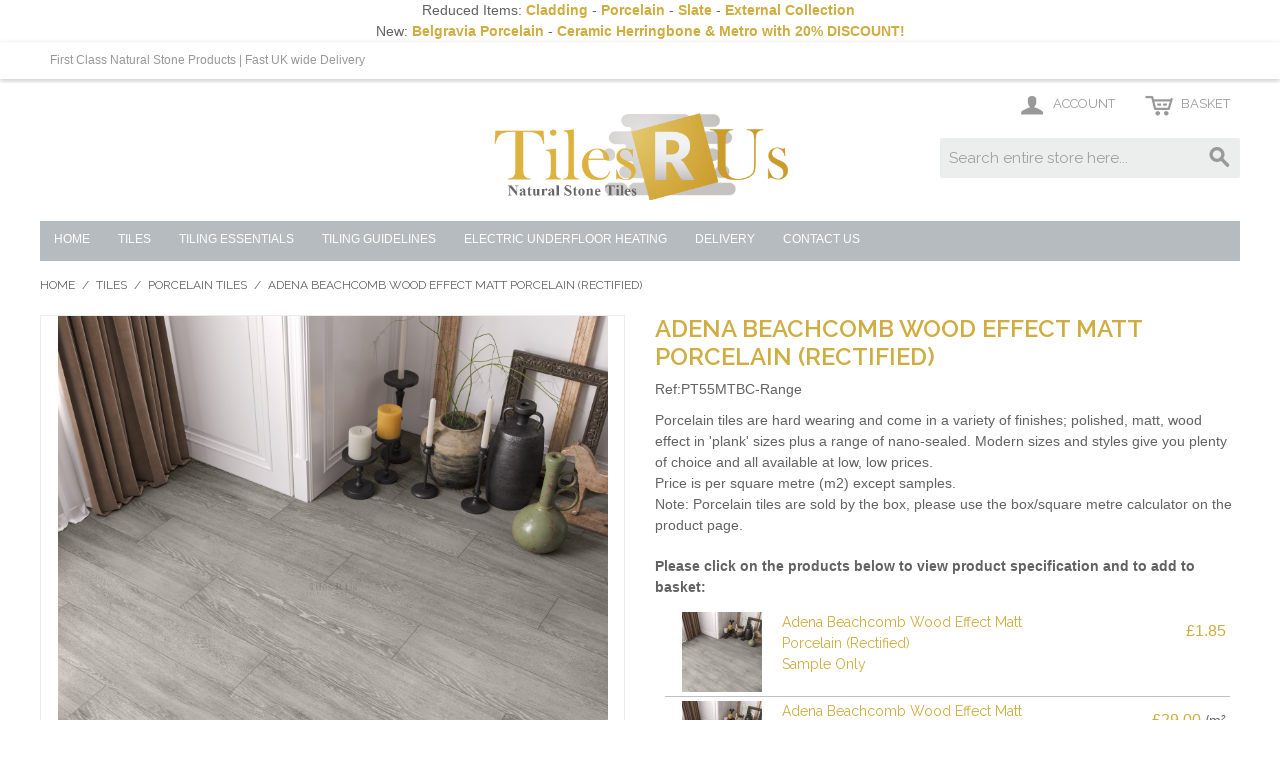

--- FILE ---
content_type: text/html; charset=UTF-8
request_url: https://www.tilesrus.co.uk/adena-beachcomb-matt-porcelain-range-rectified-wood-effect/
body_size: 10588
content:
<!DOCTYPE html><!--[if lt IE 7 ]><html
lang="en" id="top" class="no-js ie6"> <![endif]-->
<!--[if IE 7 ]><html
lang="en" id="top" class="no-js ie7"> <![endif]-->
<!--[if IE 8 ]><html
lang="en" id="top" class="no-js ie8"> <![endif]-->
<!--[if IE 9 ]><html
lang="en" id="top" class="no-js ie9"> <![endif]-->
<!--[if (gt IE 9)|!(IE)]><!--><html
lang="en" id="top" class="no-js"> <!--<![endif]--><head><meta
http-equiv="Content-Type" content="text/html; charset=utf-8" /><title>Adena Beachcomb Wood Effect Matt Porcelain (Rectified) - Tiles R Us</title><meta
name="description" content="We have a first-class range of Matt Porcelain, we promise wonderful quality at great prices, modern sizes, suitable for walls or floors in all rooms at home or office - here is the Adena Beachcomb Wood Effect Range Matt Porcelain " /><meta
name="keywords" content="Adena Beachcomb Wood Effect Matt Porcelain Matt, floor, wall, tiles, kitchen, bathroom, conservatory " /><meta
name="robots" content="INDEX,FOLLOW" /><link
rel="icon" href="https://www.tilesrus.co.uk/media/favicon/default/favicon-96x96.png" type="image/x-icon" /><link
rel="shortcut icon" href="https://www.tilesrus.co.uk/media/favicon/default/favicon-96x96.png" type="image/x-icon" />
<!--[if lt IE 7]> <script type="text/javascript">var BLANK_URL='https://www.tilesrus.co.uk/js/blank.html';var BLANK_IMG='https://www.tilesrus.co.uk/js/spacer.gif';</script> <![endif]--><link
rel="stylesheet" type="text/css" href="https://www.tilesrus.co.uk/media/css_secure/40469f6ff7b3871ec997a2ea60ef1af6.css" /><link
rel="stylesheet" type="text/css" href="https://www.tilesrus.co.uk/media/css_secure/337f7ce05dfc49e85ee1eb0480896393.css" media="all" /> <script type="text/javascript" src="https://www.tilesrus.co.uk/media/js/4dbf6950ef08af39462efca83582c74b.js"></script> <link
rel="stylesheet" href="//fonts.googleapis.com/css?family=Raleway:300,400,500,700,600" /><link
href="https://www.tilesrus.co.uk/rss/catalog/new/store_id/1/" title="New Products" rel="alternate" type="application/rss+xml" /><link
href="https://www.tilesrus.co.uk/rss/catalog/special/store_id/1/cid/0/" title="Special Products" rel="alternate" type="application/rss+xml" /><link
rel="canonical" href="https://www.tilesrus.co.uk/adena-beachcomb-matt-porcelain-range-rectified-wood-effect/" />
<!--[if  (lte IE 8) & (!IEMobile)]><link
rel="stylesheet" type="text/css" href="https://www.tilesrus.co.uk/media/css_secure/84380aa73b5a82e33e7322dda73d681b.css" media="all" />
<![endif]-->
<!--[if (gte IE 9) | (IEMobile)]><!--><link
rel="stylesheet" type="text/css" href="https://www.tilesrus.co.uk/media/css_secure/79d9eeb2b0088e225c7083cb6883a148.css" media="all" />
<!--<![endif]--> <script type="text/javascript">Mage.Cookies.path='/';Mage.Cookies.domain='.www.tilesrus.co.uk';</script> <meta
name="viewport" content="initial-scale=1.0, width=device-width" /> <script type="text/javascript">optionalZipCountries=["HK","IE","MO","PA"];</script>  <script type="text/javascript">(function(i,s,o,g,r,a,m){i['GoogleAnalyticsObject']=r;i[r]=i[r]||function(){(i[r].q=i[r].q||[]).push(arguments)},i[r].l=1*new Date();a=s.createElement(o),m=s.getElementsByTagName(o)[0];a.async=1;a.src=g;m.parentNode.insertBefore(a,m)})(window,document,'script','//www.google-analytics.com/analytics.js','ga');ga('create','UA-156030848-1','auto');ga('send','pageview');</script>  <script type="application/ld+json">[{"@context":"http:\/\/schema.org","@type":"BreadcrumbList","itemListElement":[{"@type":"ListItem","position":1,"item":{"@id":"https:\/\/www.tilesrus.co.uk\/","name":"Home"}},{"@type":"ListItem","position":2,"item":{"@id":"https:\/\/www.tilesrus.co.uk\/tiles\/","name":"Tiles"}},{"@type":"ListItem","position":3,"item":{"@id":"https:\/\/www.tilesrus.co.uk\/tiles\/porcelain\/","name":"Porcelain Tiles"}},{"@type":"ListItem","position":4,"item":{"@id":"https:\/\/www.tilesrus.co.uk\/adena-beachcomb-matt-porcelain-range-rectified-wood-effect\/","name":"Adena Beachcomb Wood Effect Matt Porcelain (Rectified)"}}]}]</script> <script type="application/ld+json">[{"@context":"http:\/\/schema.org","@type":"WebSite","url":"https:\/\/www.tilesrus.co.uk\/","name":"Tiles R Us","alternateName":"Tiles R Us"}]</script> <script type="application/ld+json">[{"@context":"http:\/\/schema.org","@type":"Organization","url":"https:\/\/www.tilesrus.co.uk\/","logo":"https:\/\/www.tilesrus.co.uk\/skin\/frontend\/dalydesign14\/default\/images\/logo.png"}]</script> <script type="application/ld+json">[{"@context":"http:\/\/schema.org","@type":"Store","@id":"https:\/\/www.tilesrus.co.uk\/","name":"Tiles R Us","telephone":"01656 674175","image":"https:\/\/www.tilesrus.co.uk\/skin\/frontend\/dalydesign14\/default\/images\/logo.png","priceRange":"$ - $$$","address":{"@type":"PostalAddress","streetAddress":"9 Greenfields Avenue","addressLocality":"Bridgend","addressRegion":"Bridgend","postalCode":"CF31 4SR","addressCountry":"GB"},"geo":{"@type":"GeoCoordinates","latitude":"51.50438183536172","longitude":"-3.595398992057922"}}]</script> <style type="text/css">.flexslider-homepagerotator .sw-flexslider-direction-nav .sw-flexslider-prev:before,.flexslider-homepagerotator .sw-flexslider-direction-nav .sw-flexslider-next:before{color:#666}.flexslider-homepagerotator .sw-flexslider-control-paging li a{background-color:#fff}.flexslider-homepagerotator .loader-gutter{background-color:#222}.flexslider-homepagerotator .loader{background-color:#eee}.flexslider-homepagerotator .slides .slider-title{background-color:#222;color:#fff}.sw-flexslider{max-width:1260px;margin:0 auto}.sw-flexslider .slides .slider-title{background-color:transparent;background-repeat:repeat}.caption{font-family:Roboto Slab,Verdana,Geneva,sans-serif;font-weight:300;font-size:18px;color:#000;opacity:1}.sw-flexslider .sw-flexslider-direction-nav .sw-flexslider-prev::before,.sw-flexslider .sw-flexslider-direction-nav .sw-flexslider-next::before{text-shadow:none;font-size:36px}.sw-flexslider:hover .sw-flexslider-direction-nav .sw-flexslider-prev::before,.sw-flexslider:hover .sw-flexslider-direction-nav .sw-flexslider-next::before{text-shadow:none;font-size:40px}@media screen and (min-width :480px){.caption{font-size:24px}}@media screen and (min-width :640px){.caption{font-size:30px}.overlay-nav{right:0;background-color:#222}.overlay-nav .overlay-element h3,.overlay-nav .overlay-element .overlay-arrow:before{color:#fff}.overlay-nav .overlay-element:hover,.overlay-nav .sw-flexslider-active{background-color:#666}</style><script type="application/ld+json">[{"@context":"http:\/\/schema.org","@type":"Product","name":"Adena Beachcomb Wood Effect Matt Porcelain (Rectified)","description":"Another top quality, stylish porcelain tile in modern sizes; available here from Tiles R Us On-line! Whether your project is for floor or wall these tiles are perfect. In particular, floor areas of heavy footfall will not wear these tiles - the very nature of the porcelain production process means the tiles are very, very hard-wearing. Porcelain tiles are manufactured from extremely pure clay naturally enriched with minerals, the tiles are shaped by dry pressing and then fired at very high temperatures (1250C). \r\nThe result is a fully vitrified tile with excellent water resistance.\r\n\r\nAbout Rectified: ceramic or porcelain tiles that have been manufactured to a very precise tolerance. This means they are cut to near exact measurements with a near-perfect straight edge.\r\n\r\nContact Us If you're not sure which of our carefully selected range of adhesive, grout, cleaners and sealers is the right choice for your project ask us we'll be glad to help you.","image":"https:\/\/www.tilesrus.co.uk\/media\/catalog\/product\/a\/s\/aspen-beachcomber-wood-effect-rectified-matt-porcelain-1683284825_1.jpg","offers":{"@type":"http:\/\/schema.org\/AggregateOffer","availability":null,"lowprice":"1.85","priceCurrency":"GBP","priceValidUntil":"2026-03-05","url":"https:\/\/www.tilesrus.co.uk\/adena-beachcomb-matt-porcelain-range-rectified-wood-effect\/","itemCondition":"http:\/\/schema.org\/NewCondition","seller":{"@type":"Organization","name":"Tiles R Us"}}}]</script> <script type="text/javascript">var Translator=new Translate([]);</script> <script type="text/javascript">window.$zopim||(function(d,s){var z=$zopim=function(c){z._.push(c)},$=z.s=d.createElement(s),e=d.getElementsByTagName(s)[0];z.set=function(o){z.set._.push(o)};z._=[];z.set._=[];$.async=!0;$.setAttribute('charset','utf-8');$.src='https://v2.zopim.com/?4mMcXMuOSOG9OzsoOrD37SuRtzPZwBQF';z.t=+new Date;$.type='text/javascript';e.parentNode.insertBefore($,e)})(document,'script');</script>  <script async src="https://www.googletagmanager.com/gtag/js?id=G-9KQNXYRHX8"></script> <script>window.dataLayer=window.dataLayer||[];function gtag(){dataLayer.push(arguments);}
gtag('js',new Date());gtag('config','G-9KQNXYRHX8');</script><meta
property="og:email" content="sales@tilesrus.co.uk" /><meta
property="og:country-name" content="United Kingdom" /><meta
property="og:locale" content="en_GB" /><meta
property="og:locality" content="Bridgend" /><meta
property="og:type" content="website" /><meta
property="og:street-address" content="Picton Avenue" /><meta
property="og:postal-code" content="CF31 3HD" /><meta
name="dcterms.creator" content="Tiles R Us" /><meta
name="dcterms.subject" content="Tiles" /><meta
name="dcterms.publisher" content="Tiles R Us" /><meta
name="dcterms.type" content="Text" /><meta
name="twitter:card" content="summary" /><meta
name="copyright" content="Tiles R Us" /><meta
name="dcterms.format" content="text/html" /> <script>(function(i,s,o,g,r,a,m){i['GoogleAnalyticsObject']=r;i[r]=i[r]||function(){(i[r].q=i[r].q||[]).push(arguments)},i[r].l=1*new Date();a=s.createElement(o),m=s.getElementsByTagName(o)[0];a.async=1;a.src=g;m.parentNode.insertBefore(a,m)})(window,document,'script','https://www.google-analytics.com/analytics.js','ga');ga('create','UA-6359497-17','auto');ga('send','pageview');</script> </head><body
class=" catalog-product-view catalog-product-view product-adena-beachcomb-matt-porcelain-range-rectified-wood-effect categorypath-tiles-porcelain- category-porcelain"><div
class="widget widget-static-block"><p
style="text-align: center;">Reduced Items:&nbsp;<a
href="https://www.tilesrus.co.uk/tiles/split-face-and-cladding/" title="See the Cladding PRICE DROP="><strong>Cladding</strong></a>&nbsp;-&nbsp;<a
href=" https://www.tilesrus.co.uk/tiles/porcelain/" title="See the Porcelain Price drop="><strong>Porcelain</strong></a>&nbsp;-&nbsp;<a
href="https://www.tilesrus.co.uk/tiles/slate/" title="Slate Range="><strong>Slate</strong></a>&nbsp;-&nbsp;<a
href=" https://www.tilesrus.co.uk/tiles/external-stone/
/" title="External Collection="><strong>External Collection</strong></a>&nbsp;<br
/>New:&nbsp;<a
href=" https://www.tilesrus.co.uk/tiles/new-belgravia-range-porcelain-for-walls-floors/" title="Belgravia Porcelain Range="><strong>Belgravia Porcelain</strong></a>&nbsp;-&nbsp;<a
href=" https://www.tilesrus.co.uk/tiles/ceramic-polished-matt-metro/" title="Ceramic Metro Range="><strong>Ceramic Herringbone &amp; Metro with 20% DISCOUNT!</strong></a></p></div><div
class="wrapper"><div
class="topBar"><div
class="topBar-box"><p
class="welcome-msg">First Class Natural Stone Products  |  Fast UK wide Delivery</p></div></div>
<noscript><div
class="global-site-notice noscript"><div
class="notice-inner"><p>
<strong>JavaScript seems to be disabled in your browser.</strong><br
/>
You must have JavaScript enabled in your browser to utilize the functionality of this website.</p></div></div>
</noscript><div
class="page"><div
class="header-language-background"><div
class="header-language-container"></div></div><div
class="headWrap"><header
id="header" class="page-header"><div
class="page-header-container">
<a
class="logo" href="https://www.tilesrus.co.uk/">
<img
src="https://www.tilesrus.co.uk/skin/frontend/dalydesign14/default/../../dalydesign14/default/images/logo.png" alt="Tiles R Us Logo" class="large" />
<img
src="https://www.tilesrus.co.uk/skin/frontend/dalydesign14/default/../../dalydesign14/default/images/logo.png" alt="Tiles R Us Logo" class="small" />
</a><div
class="skip-links"><a
href="#header-nav" class="skip-link skip-nav">
<span
class="icon"></span>
<span
class="label">Menu</span>
</a><a
href="#header-search" class="skip-link skip-search">
<span
class="icon"></span>
<span
class="label">Search</span>
</a><a
href="#header-account" class="skip-link skip-account">
<span
class="icon"></span>
<span
class="label">Account</span>
</a><div
class="header-minicart"><a
href="#header-cart" class="skip-link skip-cart  no-count">
<span
class="icon"></span>
<span
class="label">Basket</span>
<span
class="count">0</span>
</a><div
id="header-cart" class="block block-cart skip-content"><div
id="minicart-error-message" class="minicart-message"></div><div
id="minicart-success-message" class="minicart-message"></div><div
class="minicart-wrapper"><p
class="block-subtitle">
Recently added item(s)        <a
class="close skip-link-close" href="#" title="Close">&times;</a></p><p
class="empty">You have no items in your shopping basket.</p></div></div></div></div><div
id="header-nav" class="skip-content"><nav><div
class="nav-container" id="wp-nav-container"></div> <script type="text/javascript">var CUSTOMMENU_POPUP_WIDTH=0;var CUSTOMMENU_POPUP_TOP_OFFSET=0;var CUSTOMMENU_POPUP_DELAY_BEFORE_DISPLAYING=150;var CUSTOMMENU_POPUP_DELAY_BEFORE_HIDING=100;var CUSTOMMENU_RTL_MODE=0;var CUSTOMMENU_MOBILE_MENU_WIDTH_INIT=771;var wpCustommenuTimerShow={};var wpCustommenuTimerHide={};var wpActiveMenu=null;var wpMobileMenuEnabled=1;var wpMenuAjaxUrl='';var wpMoblieMenuAjaxUrl='';var wpPopupMenuContent='';var wpMobileMenuContent='';if($('wp-nav-container')!=undefined){$('wp-nav-container').update("\r\n    <div id=\"custommenu-loading\" class=\"\">\r\n        <div class=\"menu\">\r\n            <div class=\"parentMenu menu0\">\r\n                <a href=\"javascript:;\">\r\n                    <span><\/span>\r\n                <\/a>\r\n            <\/div>\r\n        <\/div>\r\n        <div class=\"clearBoth\"><\/div>\r\n    <\/div>\r\n    <div id=\"custommenu\" class=\"\" style=\"display:none;\">\r\n        <div class=\"menu\">\r\n            <div class=\"parentMenu menu0\">\r\n                <a href=\"javascript:;\">\r\n                    <span><\/span>\r\n                <\/a>\r\n            <\/div>\r\n        <\/div>\r\n        <div class=\"clearBoth\"><\/div>\r\n    <\/div>\r\n    <div id=\"custommenu-mobile\" class=\"\" style=\"display:none;\">\r\n        <div id=\"menu-button\" onclick=\"wpMenuButtonToggle()\">\r\n            <a href=\"javascript:void(0);\">\r\n                <span>Menu<\/span>\r\n            <\/a>\r\n        <\/div>\r\n        <div id=\"menu-content\" style=\"display:none;\">\r\n            <div id=\"menu-mobile-loading\" class=\"menu-mobile level0\">\r\n                <div class=\"parentMenu\">\r\n                    <a href=\"javascript:;\">\r\n                        <span><\/span>\r\n                    <\/a>\r\n                <\/div>\r\n            <\/div>\r\n            <div class=\"clearBoth\"><\/div>\r\n        <\/div>\r\n    <\/div>\r\n\t");}</script> <script type="text/javascript">Event.observe(document,'dom:loaded',function(){$$('.skip-nav').each(function(element){element.observe('click',function(event){wpMenuButtonToggle();});});});</script> </nav></div><div
id="header-search" class="skip-content"><form
id="search_mini_form" action="https://www.tilesrus.co.uk/catalogsearch/result/" method="get"><div
class="input-box">
<label
for="search">Search:</label>
<input
id="search" type="search" name="q" value="" class="input-text required-entry" maxlength="128" placeholder="Search entire store here..." />
<button
type="submit" title="Search" class="button search-button"><span><span>Search</span></span></button></div><div
id="search_autocomplete" class="search-autocomplete"></div> <script type="text/javascript">var searchForm=new Varien.searchForm('search_mini_form','search','');searchForm.initAutocomplete('https://www.tilesrus.co.uk/catalogsearch/ajax/suggest/','search_autocomplete');</script> </form></div><div
id="header-account" class="skip-content"><div
class="links"><ul><li
class="first" ><a
href="https://www.tilesrus.co.uk/customer/account/" title="My Account" >My Account</a></li><li ><a
href="https://www.tilesrus.co.uk/checkout/cart/" title="My Cart" class="top-link-cart">My Cart</a></li><li ><a
href="https://www.tilesrus.co.uk/checkout/" title="Checkout" class="top-link-checkout">Checkout</a></li><li ><a
href="https://www.tilesrus.co.uk/customer/account/create/" title="Register" >Register</a></li><li
class=" last" ><a
href="https://www.tilesrus.co.uk/customer/account/login/" title="Log In" >Log In</a></li></ul></div></div></div></header><div
class="top-container"><div
class="widget widget-static-block"></div><div
class="widget widget-static-block"></div></div></div><div
class="main-container col1-layout"><div
class="main"><div
class="breadcrumbs"><ul><li
class="home">
<a
href="https://www.tilesrus.co.uk/" title="Go to Home Page">Home</a>
<span>/ </span></li><li
class="category6">
<a
href="https://www.tilesrus.co.uk/tiles/" title="">Tiles</a>
<span>/ </span></li><li
class="category13">
<a
href="https://www.tilesrus.co.uk/tiles/porcelain/" title="">Porcelain Tiles</a>
<span>/ </span></li><li
class="product">
<strong>Adena Beachcomb Wood Effect Matt Porcelain (Rectified)</strong></li></ul></div><div
class="col-main"> <script type="text/javascript">var optionsPrice=new Product.OptionsPrice([]);</script> <div
id="messages_product_view"></div><div
class="product-view"><div
class="product-essential"><form
action="https://www.tilesrus.co.uk/checkout/cart/add/uenc/aHR0cHM6Ly93d3cudGlsZXNydXMuY28udWsvYWRlbmEtYmVhY2hjb21iLW1hdHQtcG9yY2VsYWluLXJhbmdlLXJlY3RpZmllZC13b29kLWVmZmVjdC8_X19fU0lEPVU,/product/1393/form_key/rPutECcFuSh3H2r1/" method="post" id="product_addtocart_form">
<input
name="form_key" type="hidden" value="rPutECcFuSh3H2r1" /><div
class="no-display">
<input
type="hidden" name="product" value="1393" />
<input
type="hidden" name="related_product" id="related-products-field" value="" /></div><div
class="product-img-box"><div
class="product-name"><h1>Adena Beachcomb Wood Effect Matt Porcelain (Rectified)</h1></div><div
class="product-image product-image-zoom"><div
class="product-image-gallery">
<img
id="image-main"
class="gallery-image visible"
src="https://www.tilesrus.co.uk/media/catalog/product/cache/1/image/c8d359a76033d20732df1e16c1d2811b/a/s/aspen-beachcomber-wood-effect-rectified-matt-porcelain-1683284825_1.jpg"
alt="Adena Beachcomb Grigio Matt Porcelain"
title="Adena Beachcomb Grigio Matt Porcelain" /><img
id="image-0"
class="gallery-image"
src="https://www.tilesrus.co.uk/media/catalog/product/cache/1/image/1200x/2a5a02c4d4966fc5524445a0354518be/a/s/aspen-beachcomber-wood-effect-rectified-matt-porcelain-1683284825_1.jpg"
data-zoom-image="https://www.tilesrus.co.uk/media/catalog/product/cache/1/image/1200x/2a5a02c4d4966fc5524445a0354518be/a/s/aspen-beachcomber-wood-effect-rectified-matt-porcelain-1683284825_1.jpg" /></div></div><div
class="more-views"><h2>More Views</h2><ul
class="product-image-thumbs"><li>
<a
class="thumb-link" href="#" title="Adena Beachcomb Grigio Matt Porcelain" data-image-index="0">
<img
src="https://www.tilesrus.co.uk/media/catalog/product/cache/1/thumbnail/75x/9df78eab33525d08d6e5fb8d27136e95/a/s/aspen-beachcomber-wood-effect-rectified-matt-porcelain-1683284825_1.jpg"
width="75" height="75" alt="Adena Beachcomb Grigio Matt Porcelain" />
</a></li></ul></div></div><div
class="product-shop"><div
class="product-name"><p
class="h1">Adena Beachcomb Wood Effect Matt Porcelain (Rectified)</p><p
class="widget">Ref:PT55MTBC-Range</p></div><div
class="price-info"></div><div
class="extra-info"></div><div
class="short-description"><div
class="std">Porcelain tiles are hard wearing and come in a variety of finishes; polished, matt, wood effect in 'plank' sizes plus a range of nano-sealed. Modern sizes and styles give you plenty of choice and all available at low, low prices. <br
/>
Price is per square metre (m2) except samples. <br
/>
Note: Porcelain tiles are sold by the box, please use the box/square metre calculator on the product page.</div></div></div><div
class="add-to-cart-wrapper"><p><strong>Please click on the products below to view product specification and to add to basket:</strong></p><div
class="grouped-items-table-wrapper"><table
class="data-table grouped-items-table" id="super-product-table"><col
/><col
/><col
width="1" /><tbody><tr><td
class='image'>
<a
href="https://www.tilesrus.co.uk/catalog/product/view/id/1394/s/send-sample-adena-beachcomb-wood-effect-matt-porcelain/category/13/" title="Adena Beachcomb Wood Effect Matt Porcelain (Rectified) - Sample Only">
<img
class="thumbnail"
src="https://www.tilesrus.co.uk/media/catalog/product/cache/1/thumbnail/105x80/602f0fa2c1f0d1ba5e241f914e856ff9/a/s/aspen-beachcomber-wood-effect-rectified-matt-porcelain-1683284825_1_1.jpg"
alt="Adena Beachcomb Grigio Matt Porcelain"
title="Adena Beachcomb Grigio Matt Porcelain" />
</a></td><td
class="name"><p
class="name-wrapper">
<a
href="https://www.tilesrus.co.uk/catalog/product/view/id/1394/s/send-sample-adena-beachcomb-wood-effect-matt-porcelain/category/13/" title="Adena Beachcomb Wood Effect Matt Porcelain (Rectified) - Sample Only">Adena Beachcomb Wood Effect Matt Porcelain (Rectified)<br
/>Sample Only</a></p><div
class="qty-wrapper">
<input
style="display:none;" id="super_group_1394" type="text" pattern="\d*" name="super_group[1394]" maxlength="12" value="0" title="Qty" class="input-text qty" />
<label
style="display:none;" for="super_group_1394" class="qty-label">
</label></div></td><td
class="a-right"><div
class="price-box">
<span
class="regular-price" id="product-price-1394">
<span
class="price">£1.85</span>                                    </span></div></td></tr><tr><td
class='image'>
<a
href="https://www.tilesrus.co.uk/catalog/product/view/id/1395/s/adena-beachcomb-wood-effect-matt-porcelain-197x1200x9-mm-rectified/category/13/" title="Adena Beachcomb Wood Effect Matt Porcelain - 197X1200X9 MM (Rectified)">
<img
class="thumbnail"
src="https://www.tilesrus.co.uk/media/catalog/product/cache/1/thumbnail/105x80/602f0fa2c1f0d1ba5e241f914e856ff9/a/s/aspen-beachcomber-wood-effect-rectified-matt-porcelain-1683284825_1_2.jpg"
alt="Adena Beachcomb Grigio Matt Porcelain"
title="Adena Beachcomb Grigio Matt Porcelain" />
</a></td><td
class="name"><p
class="name-wrapper">
<a
href="https://www.tilesrus.co.uk/catalog/product/view/id/1395/s/adena-beachcomb-wood-effect-matt-porcelain-197x1200x9-mm-rectified/category/13/" title="Adena Beachcomb Wood Effect Matt Porcelain - 197X1200X9 MM (Rectified)">Adena Beachcomb Wood Effect Matt Porcelain<br
/>197X1200X9 MM (Rectified)</a></p><div
class="qty-wrapper">
<input
style="display:none;" id="super_group_1395" type="text" pattern="\d*" name="super_group[1395]" maxlength="12" value="0" title="Qty" class="input-text qty" />
<label
style="display:none;" for="super_group_1395" class="qty-label">
</label></div></td><td
class="a-right"><div
class="price-box">
<span
class="regular-price" id="product-price-1395">
<span
class="price">£29.00</span>  /m²                                    </span></div></td></tr></tbody></table></div> <script type="text/javascript">decorateTable('super-product-table')</script> <div
class="add-to-box"><ul
class="add-to-links"></ul><ul
class="sharing-links"><li><a
href="https://www.tilesrus.co.uk/sendfriend/product/send/id/1393/cat_id/13/" class="link-email-friend" title="Email to a Friend">Email to a Friend</a></li><li>
<a
href="http://www.facebook.com/sharer.php?s=100&p[url]=https%3A%2F%2Fwww.tilesrus.co.uk%2Fadena-beachcomb-matt-porcelain-range-rectified-wood-effect%2F&p[images][0]=https%3A%2F%2Fwww.tilesrus.co.uk%2Fmedia%2Fcatalog%2Fproduct%2Fcache%2F1%2Fimage%2Fc8d359a76033d20732df1e16c1d2811b%2Fa%2Fs%2Faspen-beachcomber-wood-effect-rectified-matt-porcelain-1683284825_1.jpg&p[title]=Adena+Beachcomb+Wood+Effect+Matt+Porcelain+%28Rectified%29&p[summary]=Porcelain+tiles+are+hard+wearing+and+come+in+a+variety+of+finishes%3B+polished%2C+matt%2C+wood+effect+in+%27plank%27+sizes+plus+a+range+of+nano-sealed.+Modern+sizes+and+styles+give+you+plenty+of+choice+and+all+available+at+low%2C+low+prices.+%3Cbr+%2F%3E%0D%0APrice+is+per+square+metre+%28m2%29+except+samples.+%3Cbr+%2F%3E%0D%0ANote%3A+Porcelain+tiles+are+sold+by+the+box%2C+please+use+the+box%2Fsquare+metre+calculator+on+the+product+page." target="_blank" title="Share on Facebook" class="link-facebook">
Share Facebook        </a></li><li>
<a
href="http://twitter.com/home?status=Adena+Beachcomb+Wood+Effect+Matt+Porcelain+%28Rectified%29+https%3A%2F%2Fwww.tilesrus.co.uk%2Fadena-beachcomb-matt-porcelain-range-rectified-wood-effect%2F" target="_blank" title="Share on Twitter" class="link-twitter">Share on Twitter</a></li></ul></div></div><div
class="clearer"></div></form> <script type="text/javascript">var productAddToCartForm=new VarienForm('product_addtocart_form');productAddToCartForm.submit=function(button,url){if(this.validator.validate()){var form=this.form;var oldUrl=form.action;if(url){form.action=url;}
var e=null;try{this.form.submit();}catch(e){}
this.form.action=oldUrl;if(e){throw e;}
if(button&&button!='undefined'){button.disabled=true;}}}.bind(productAddToCartForm);productAddToCartForm.submitLight=function(button,url){if(this.validator){var nv=Validation.methods;delete Validation.methods['required-entry'];delete Validation.methods['validate-one-required'];delete Validation.methods['validate-one-required-by-name'];for(var methodName in Validation.methods){if(methodName.match(/^validate-datetime-.*/i)){delete Validation.methods[methodName];}}
if(this.validator.validate()){if(url){this.form.action=url;}
this.form.submit();}
Object.extend(Validation.methods,nv);}}.bind(productAddToCartForm);</script> </div><div
class="product-collateral toggle-content tabs"><dl
id="collateral-tabs" class="collateral-tabs"><dt
class="tab"><span>Description</span></dt><dd
class="tab-container"><div
class="tab-content"><h2>Details</h2><div
class="std">
Another top quality, stylish porcelain tile in modern sizes; available here from Tiles R Us On-line! <br>Whether your project is for floor or wall these tiles are perfect. In particular, floor areas of heavy footfall will not wear these tiles - the very nature of the porcelain production process means the tiles are very, very hard-wearing.<p>Porcelain tiles are manufactured from extremely pure clay naturally enriched with minerals, the tiles are shaped by dry pressing and then fired at very high temperatures (1250C). <br>
The result is a fully vitrified tile with excellent water resistance.</p>About Rectified: ceramic or porcelain tiles that have been manufactured to a very precise tolerance. This means they are cut to near exact measurements with a near-perfect straight edge.<p><a
href="https://www.tilesrus.co.uk/contacts/">Contact Us</a> If you're not sure which of our carefully selected range of adhesive, grout, cleaners and sealers is the right choice for your project ask us we'll be glad to help you.</p></div></div></dd><dt
class="tab"><span>Additional Information</span></dt><dd
class="tab-container"><div
class="tab-content"><h2>Additional Information</h2><table
class="data-table" id="product-attribute-specs-table"><col
width="25%" /><col
/><tbody><tr><th
class="label">Price Per</th><td
class="data">Square metre of tiles (m2)</td></tr><tr><th
class="label">Tile Texture</th><td
class="data">Matt</td></tr><tr><th
class="label">Suitable For</th><td
class="data">Internal Use</td></tr><tr><th
class="label">Brand</th><td
class="data">Ionic Stone</td></tr></tbody></table> <script type="text/javascript">decorateTable('product-attribute-specs-table')</script> </div></dd><dt
class="tab"><span>Reviews</span></dt><dd
class="tab-container"><div
class="tab-content"><div
class="box-collateral box-reviews" id="customer-reviews"><p
class="no-rating"><a
href="https://www.tilesrus.co.uk/review/product/list/id/1393/category/13/#review-form">Be the first to review this product</a></p></div></div></dd></dl></div></div> <script type="text/javascript">var lifetime=3600;var expireAt=Mage.Cookies.expires;if(lifetime>0){expireAt=new Date();expireAt.setTime(expireAt.getTime()+lifetime*1000);}
Mage.Cookies.set('external_no_cache',1,expireAt);</script> <aside
class="full-width"><div
class="advert-1" onclick="location.href='/guidelines/';"><h3><a
title="Tiling Guidelines" href="/guidelines/">Natural Stone Tiling Made Simple</a></h3><p><a
title="Tiling Guidelines" href="/guidelines/">Click here to check our guidelines and tips</a></p></div><div
class="advert-2" onclick="location.href='/underfloor-heating/';"><h3><a
title="Underfloor Heating" href="/underfloor-heating/">Warm Comfortable Feet?</a></h3><p><a
title="Underfloor Heating" href="/underfloor-heating/">Click here to see our Under Floor Heating range</a></p></div></aside></div></div></div><div></div><div
class="footer-before-container"><div
class="widget widget-static-block"><p
style="text-align: center;"><img
alt="Google Pay, Apple Pay, Klarna, PayPal, Amazon Pay, Visa, Maestro, Amex" src="https://www.tilesrus.co.uk/media/wysiwyg/stripe-payments.jpg" style="margin: auto; max-width:100%;" title="Google Pay, Apple Pay, Klarna, PayPal, Amazon Pay, Visa, Maestro, Amex" width="500px" /></p><p
style="text-align: center;"><strong>Spring prices for lots of our products, have a look at these great offers:</strong></p><p
style="text-align: center;"><a
href="https://www.tilesrus.co.uk/tiles/split-face-and-cladding/" title="See the Cladding PRICE DROP="><strong>Check here to see your Cladding PRICE DROP</strong></a><strong>:</strong>&nbsp;<br
/><a
href=" https://www.tilesrus.co.uk/tiles/porcelain/" title="See the Porcelain Price drop="><strong>Great Porcelain PRICE Reductions - Click Here:</strong></a>&nbsp;<br
/><a
href=" https://www.tilesrus.co.uk/tiles/new-belgravia-range-porcelain-for-walls-floors/" title="Belgravia Porcelain Range="><strong>See the New Belgravia Porcelain Range Here:</strong></a>&nbsp;<br
/><a
href=" https://www.tilesrus.co.uk/tiles/ceramic-polished-matt-metro/" title="Ceramic Metro Range="><strong>New Ceramic Herringbone &amp; Metro are here:</strong></a>&nbsp;<br
/><a
href="https://www.tilesrus.co.uk/tiles/slate/" title="Slate Range="><strong>Slate Range REDUCED Here:<br
/></strong></a><a
href=" https://www.tilesrus.co.uk/tiles/external-stone/" title="External Collection="><strong>External Collection with LOWER PRICING Here:</strong></a>&nbsp; &nbsp; &nbsp; &nbsp;</p><p
style="text-align: left;" title="Porcelain Collection"><strong
style="color: #000000; font-size: medium;">&nbsp;</strong></p><p
style="text-align: center;">If you want to have a chat about any of our products, how the order process works or just a general enquiry: Give Paul a call - <strong>01656 674 175</strong> or <strong>07572 490 930</strong>: Or use our Email link:-<br
/><strong>&nbsp;Email us here:&nbsp;&nbsp;</strong><strong><a
href="https://www.tilesrus.co.uk/contacts/">&nbsp;We are always pleased to help you.</a></strong></p><p
style="text-align: center;"></p><p
style="text-align: center;"><strong><a
href="https://www.tilesrus.co.uk/contacts/"></a></strong>For now though, if you've got a tiling project in mind, we've got the best natural stone plus a modern collection of top-grade porcelain - providing a full range of:<br
/><strong><em>modern - classic - premier style - beautifully priced - tiles and essential accessories.</em></strong></p></div></div><footer><div
class="footer-container"><div
class="footer"><div
class="links footer-logo-container"><p><a
href="/nst" title="Tiles R Us - Supplier of high quality natural stone"><img
src="/skin/frontend/dalydesign14/default/images/logo.png" alt="Tiles R Us Logo" class="Footer-logo" /></a></p></div><div
class="links"><div
class="block-title"><strong><span>Company</span></strong></div><ul><li><a
href="https://www.tilesrus.co.uk/about-tiles-r-us/">About Us</a></li><li><a
href="https://www.tilesrus.co.uk/contacts/">Contact Us</a></li><li><a
href="https://www.tilesrus.co.uk/delivery/">Delivery</a></li><li><a
href="https://www.tilesrus.co.uk/customer-service/">Customer Service</a></li><li><a
href="https://www.tilesrus.co.uk/privacy-policy-cookie-restriction-mode/">Privacy Policy</a></li><li><a
href="https://www.tilesrus.co.uk/terms-conditions/">Terms &amp; Conditions</a></li></ul></div><div
class="links"><div
class="block-title"><strong><span>Quick Links</span></strong></div><ul><li
class="first" ><a
href="https://www.tilesrus.co.uk/catalog/seo_sitemap/category/" title="Site Map" >Site Map</a></li><li ><a
href="https://www.tilesrus.co.uk/catalogsearch/term/popular/" title="Search Terms" >Search Terms</a></li><li
class=" last" ><a
href="https://www.tilesrus.co.uk/catalogsearch/advanced/" title="Advanced Search" >Advanced Search</a></li></ul></div><div
class="links"><div
class="block-title"><strong><span>Account</span></strong></div><ul><li
class="first" ><a
href="https://www.tilesrus.co.uk/customer/account/" title="My Account" >My Account</a></li><li
class=" last" ><a
href="https://www.tilesrus.co.uk/sales/guest/form/" title="Orders and Returns" >Orders and Returns</a></li></ul></div><div
class="links" itemscope itemtype="http://schema.org/LocalBusiness"></div></div></footer><div
class="bottombar"><div
class="bottom1"><div
class="bottomCopyright">&copy; Tiles R Us. All Rights Reserved.</div><div
class="bottomIcons"></div><div
class="bottomWeb"><a
href="http://www.dalydesign.co.uk" title="Ecommerce website designers">Ecommerce Website by Daly Design</a></div></div></div> <script type="text/javascript">if($('custommenu')!=undefined){$('custommenu').update("<div class=\"menu\">\r\n    <div class=\"parentMenu menu0\">\r\n        <a href=\"https:\/\/www.tilesrus.co.uk\/\">\r\n            <span>Home<\/span>\r\n        <\/a>\r\n    <\/div>\r\n<\/div>\r\n<div id=\"menu6\" class=\"menu act\" onmouseover=\"wpShowMenuPopup(this, event, 'popup6');\" onmouseout=\"wpHideMenuPopup(this, event, 'popup6', 'menu6')\">\n<div class=\"parentMenu\">\n<a  class=\"level0 act\" href=\"javascript:void(0);\" rel=\"https:\/\/www.tilesrus.co.uk\/tiles\/\">\n<span>Tiles<\/span>\n<\/a>\n<\/div>\n<\/div>\n<div id=\"menu23\" class=\"menu\" onmouseover=\"wpShowMenuPopup(this, event, 'popup23');\" onmouseout=\"wpHideMenuPopup(this, event, 'popup23', 'menu23')\">\n<div class=\"parentMenu\">\n<a  class=\"level0\" href=\"javascript:void(0);\" rel=\"https:\/\/www.tilesrus.co.uk\/essentials-accessories\/\">\n<span>Tiling Essentials<\/span>\n<\/a>\n<\/div>\n<\/div>\n<div id=\"menu7\" class=\"menu\" onmouseover=\"wpShowMenuPopup(this, event, 'popup7');\" onmouseout=\"wpHideMenuPopup(this, event, 'popup7', 'menu7')\">\n<div class=\"parentMenu\">\n<a  class=\"level0\" href=\"javascript:void(0);\" rel=\"https:\/\/www.tilesrus.co.uk\/guidelines\/\">\n<span>Tiling Guidelines<\/span>\n<\/a>\n<\/div>\n<\/div>\n<div id=\"menu3\" class=\"menu\" onmouseover=\"wpShowMenuPopup(this, event, 'popup3');\" onmouseout=\"wpHideMenuPopup(this, event, 'popup3', 'menu3')\">\n<div class=\"parentMenu\">\n<a  class=\"level0\" href=\"javascript:void(0);\" rel=\"https:\/\/www.tilesrus.co.uk\/underfloor-heating\/\">\n<span>Electric Underfloor Heating<\/span>\n<\/a>\n<\/div>\n<\/div>\n<div id=\"menu12\" class=\"menu\">\n<div class=\"parentMenu\">\n<a  class=\"level0\" href=\"https:\/\/www.tilesrus.co.uk\/delivery\/\">\n<span>Delivery<\/span>\n<\/a>\n<\/div>\n<\/div>\n<div id=\"menu54\" class=\"menu\">\n<div class=\"parentMenu\">\n<a  class=\"level0\" href=\"https:\/\/www.tilesrus.co.uk\/contact-us\/\">\n<span>Contact Us <\/span>\n<\/a>\n<\/div>\n<\/div>\r\n<div class=\"clearBoth\"><\/div>");}
wpPopupMenuContent="<div id=\"popup6\" class=\"wp-custom-menu-popup\" onmouseout=\"wpHideMenuPopup(this, event, 'popup6', 'menu6')\" onmouseover=\"wpPopupOver(this, event, 'popup6', 'menu6')\">\n<div class=\"block1\">\n<div class=\"column first odd\"><div class=\"itemMenu level1\"><a class=\"itemMenuName level1\" href=\"https:\/\/www.tilesrus.co.uk\/tiles\/ceramic-polished-matt-metro\/\"><span>NEW RANGE! Ceramic Metro &amp; Herringbone Polished &amp; Matt<\/span><\/a><a class=\"itemMenuName level1\" href=\"https:\/\/www.tilesrus.co.uk\/tiles\/split-face-and-cladding\/\"><span>Split Face &amp; Cladding<\/span><\/a><a class=\"itemMenuName level1\" href=\"https:\/\/www.tilesrus.co.uk\/tiles\/external-stone\/\"><span>External Stone<\/span><\/a><\/div><\/div><div class=\"column even\"><div class=\"itemMenu level1\"><a class=\"itemMenuName level1\" href=\"https:\/\/www.tilesrus.co.uk\/tiles\/the-indus-limestone-free-length-collection\/\"><span>Indus Limestone Free Length Collection<\/span><\/a><a class=\"itemMenuName level1\" href=\"https:\/\/www.tilesrus.co.uk\/tiles\/modern-trends\/\"><span>Modern Trends<\/span><\/a><a class=\"itemMenuName level1\" href=\"https:\/\/www.tilesrus.co.uk\/tiles\/mosaics\/\"><span>Classic &amp; Modern Mosaic Tiles<\/span><\/a><\/div><\/div><div class=\"column odd\"><div class=\"itemMenu level1\"><a class=\"itemMenuName level1\" href=\"https:\/\/www.tilesrus.co.uk\/tiles\/classic-floors\/\"><span>Classic Natural Stone Floors<\/span><\/a><a class=\"itemMenuName level1\" href=\"https:\/\/www.tilesrus.co.uk\/tiles\/marble\/\"><span>Marble Tiles<\/span><\/a><a class=\"itemMenuName level1\" href=\"https:\/\/www.tilesrus.co.uk\/tiles\/travertine\/\"><span>Travertine Tiles<\/span><\/a><\/div><\/div><div class=\"column even\"><div class=\"itemMenu level1\"><a class=\"itemMenuName level1\" href=\"https:\/\/www.tilesrus.co.uk\/tiles\/limestone\/\"><span>Limestone Tiles<\/span><\/a><a class=\"itemMenuName level1 act\" href=\"https:\/\/www.tilesrus.co.uk\/tiles\/porcelain\/\"><span>Porcelain Tiles<\/span><\/a><\/div><\/div><div class=\"column last odd\"><div class=\"itemMenu level1\"><a class=\"itemMenuName level1\" href=\"https:\/\/www.tilesrus.co.uk\/tiles\/slate\/\"><span>Slate Tiles<\/span><\/a><a class=\"itemMenuName level1\" href=\"https:\/\/www.tilesrus.co.uk\/tiles\/borders\/\"><span>Border Tiles<\/span><\/a><\/div><\/div>\n<div class=\"clearBoth\"><\/div>\n<\/div>\n<\/div>\n<div id=\"popup23\" class=\"wp-custom-menu-popup\" onmouseout=\"wpHideMenuPopup(this, event, 'popup23', 'menu23')\" onmouseover=\"wpPopupOver(this, event, 'popup23', 'menu23')\">\n<div class=\"block1\">\n<div class=\"column first odd\"><div class=\"itemMenu level1\"><a class=\"itemMenuName level1\" href=\"https:\/\/www.tilesrus.co.uk\/essentials-accessories\/tile-grout\/\"><span>Grout<\/span><\/a><\/div><\/div><div class=\"column even\"><div class=\"itemMenu level1\"><a class=\"itemMenuName level1\" href=\"https:\/\/www.tilesrus.co.uk\/essentials-accessories\/adhesive\/\"><span>Adhesive<\/span><\/a><\/div><\/div><div class=\"column odd\"><div class=\"itemMenu level1\"><a class=\"itemMenuName level1\" href=\"https:\/\/www.tilesrus.co.uk\/essentials-accessories\/sealers-cleaners\/\"><span>Sealers \/ Cleaners<\/span><\/a><\/div><\/div>\n<div class=\"clearBoth\"><\/div>\n<\/div>\n<\/div>\n<div id=\"popup7\" class=\"wp-custom-menu-popup\" onmouseout=\"wpHideMenuPopup(this, event, 'popup7', 'menu7')\" onmouseover=\"wpPopupOver(this, event, 'popup7', 'menu7')\">\n<div class=\"block1\">\n<div class=\"column first odd\"><div class=\"itemMenu level1\"><a class=\"itemMenuName level1\" href=\"https:\/\/www.tilesrus.co.uk\/guidelines\/before-you-begin\/\"><span>Before you begin tiling<\/span><\/a><\/div><\/div><div class=\"column even\"><div class=\"itemMenu level1\"><a class=\"itemMenuName level1\" href=\"https:\/\/www.tilesrus.co.uk\/guidelines\/tiling-calculations\/\"><span>Tiling Calculations<\/span><\/a><\/div><\/div><div class=\"column odd\"><div class=\"itemMenu level1\"><a class=\"itemMenuName level1\" href=\"https:\/\/www.tilesrus.co.uk\/guidelines\/cleaning-sealing-grouting-and-maintenance\/\"><span>Cleaning, Sealing, Grouting and Maintenance<\/span><\/a><\/div><\/div>\n<div class=\"clearBoth\"><\/div>\n<\/div>\n<\/div>\n<div id=\"popup3\" class=\"wp-custom-menu-popup\" onmouseout=\"wpHideMenuPopup(this, event, 'popup3', 'menu3')\" onmouseover=\"wpPopupOver(this, event, 'popup3', 'menu3')\">\n<div class=\"block1\">\n<div class=\"column first odd\"><div class=\"itemMenu level1\"><a class=\"itemMenuName level1\" href=\"https:\/\/www.tilesrus.co.uk\/underfloor-heating\/information\/\"><span>Advice, Information, FAQ &amp; Instructions<\/span><\/a><\/div><\/div><div class=\"column even\"><div class=\"itemMenu level1\"><a class=\"itemMenuName level1\" href=\"https:\/\/www.tilesrus.co.uk\/underfloor-heating\/underfloor-heating-cable-mats\/\"><span>Mat-Cable Kits<\/span><\/a><\/div><\/div><div class=\"column odd\"><div class=\"itemMenu level1\"><a class=\"itemMenuName level1\" href=\"https:\/\/www.tilesrus.co.uk\/underfloor-heating\/underfloor-heating-cable-kits\/\"><span>Loose-Cable Kits<\/span><\/a><\/div><\/div>\n<div class=\"clearBoth\"><\/div>\n<\/div>\n<\/div>";</script> <script type="text/javascript">wpMobileMenuContent="<div id=\"menu-mobile-0\" class=\"menu-mobile level0\">\r\n    <div class=\"parentMenu\">\r\n        <a href=\"https:\/\/www.tilesrus.co.uk\/\">\r\n            <span>Home<\/span>\r\n        <\/a>\r\n    <\/div>\r\n<\/div>\r\n<div id=\"menu-mobile-6\" class=\"menu-mobile level0 act\">\n<div class=\"parentMenu\">\n<a class=\"level0 act\" href=\"https:\/\/www.tilesrus.co.uk\/tiles\/\">\n<span>Tiles<\/span>\n<\/a>\n<span class=\"button\" rel=\"submenu-mobile-6\" onclick=\"wpSubMenuToggle(this, 'menu-mobile-6', 'submenu-mobile-6');\">&nbsp;<\/span>\n<\/div>\n<div id=\"submenu-mobile-6\" rel=\"level0\" class=\"wp-custom-menu-submenu\" style=\"display: none;\">\n<div id=\"menu-mobile-58\" class=\"itemMenu level1\"><div class=\"parentMenu\"><a class=\"itemMenuName level1\" href=\"https:\/\/www.tilesrus.co.uk\/tiles\/ceramic-polished-matt-metro\/\"><span>NEW RANGE! Ceramic Metro &amp; Herringbone Polished &amp; Matt<\/span><\/a><\/div><\/div><div id=\"menu-mobile-41\" class=\"itemMenu level1\"><div class=\"parentMenu\"><a class=\"itemMenuName level1\" href=\"https:\/\/www.tilesrus.co.uk\/tiles\/split-face-and-cladding\/\"><span>Split Face &amp; Cladding<\/span><\/a><\/div><\/div><div id=\"menu-mobile-14\" class=\"itemMenu level1\"><div class=\"parentMenu\"><a class=\"itemMenuName level1\" href=\"https:\/\/www.tilesrus.co.uk\/tiles\/external-stone\/\"><span>External Stone<\/span><\/a><\/div><\/div><div id=\"menu-mobile-57\" class=\"itemMenu level1\"><div class=\"parentMenu\"><a class=\"itemMenuName level1\" href=\"https:\/\/www.tilesrus.co.uk\/tiles\/the-indus-limestone-free-length-collection\/\"><span>Indus Limestone Free Length Collection<\/span><\/a><\/div><\/div><div id=\"menu-mobile-51\" class=\"itemMenu level1\"><div class=\"parentMenu\"><a class=\"itemMenuName level1\" href=\"https:\/\/www.tilesrus.co.uk\/tiles\/modern-trends\/\"><span>Modern Trends<\/span><\/a><\/div><\/div><div id=\"menu-mobile-20\" class=\"itemMenu level1\"><div class=\"parentMenu\"><a class=\"itemMenuName level1\" href=\"https:\/\/www.tilesrus.co.uk\/tiles\/mosaics\/\"><span>Classic &amp; Modern Mosaic Tiles<\/span><\/a><\/div><\/div><div id=\"menu-mobile-52\" class=\"itemMenu level1\"><div class=\"parentMenu\"><a class=\"itemMenuName level1\" href=\"https:\/\/www.tilesrus.co.uk\/tiles\/classic-floors\/\"><span>Classic Natural Stone Floors<\/span><\/a><\/div><\/div><div id=\"menu-mobile-17\" class=\"itemMenu level1\"><div class=\"parentMenu\"><a class=\"itemMenuName level1\" href=\"https:\/\/www.tilesrus.co.uk\/tiles\/marble\/\"><span>Marble Tiles<\/span><\/a><\/div><\/div><div id=\"menu-mobile-16\" class=\"itemMenu level1\"><div class=\"parentMenu\"><a class=\"itemMenuName level1\" href=\"https:\/\/www.tilesrus.co.uk\/tiles\/travertine\/\"><span>Travertine Tiles<\/span><\/a><\/div><\/div><div id=\"menu-mobile-18\" class=\"itemMenu level1\"><div class=\"parentMenu\"><a class=\"itemMenuName level1\" href=\"https:\/\/www.tilesrus.co.uk\/tiles\/limestone\/\"><span>Limestone Tiles<\/span><\/a><\/div><\/div><div id=\"menu-mobile-13\" class=\"itemMenu level1 act\"><div class=\"parentMenu\"><a class=\"itemMenuName level1 act\" href=\"https:\/\/www.tilesrus.co.uk\/tiles\/porcelain\/\"><span>Porcelain Tiles<\/span><\/a><\/div><\/div><div id=\"menu-mobile-19\" class=\"itemMenu level1\"><div class=\"parentMenu\"><a class=\"itemMenuName level1\" href=\"https:\/\/www.tilesrus.co.uk\/tiles\/slate\/\"><span>Slate Tiles<\/span><\/a><\/div><\/div><div id=\"menu-mobile-21\" class=\"itemMenu level1\"><div class=\"parentMenu\"><a class=\"itemMenuName level1\" href=\"https:\/\/www.tilesrus.co.uk\/tiles\/borders\/\"><span>Border Tiles<\/span><\/a><\/div><\/div>\n<div class=\"clearBoth\"><\/div>\n<\/div>\n<\/div>\n<div id=\"menu-mobile-23\" class=\"menu-mobile level0\">\n<div class=\"parentMenu\">\n<a class=\"level0\" href=\"https:\/\/www.tilesrus.co.uk\/essentials-accessories\/\">\n<span>Tiling Essentials<\/span>\n<\/a>\n<span class=\"button\" rel=\"submenu-mobile-23\" onclick=\"wpSubMenuToggle(this, 'menu-mobile-23', 'submenu-mobile-23');\">&nbsp;<\/span>\n<\/div>\n<div id=\"submenu-mobile-23\" rel=\"level0\" class=\"wp-custom-menu-submenu\" style=\"display: none;\">\n<div id=\"menu-mobile-29\" class=\"itemMenu level1\"><div class=\"parentMenu\"><a class=\"itemMenuName level1\" href=\"https:\/\/www.tilesrus.co.uk\/essentials-accessories\/tile-grout\/\"><span>Grout<\/span><\/a><\/div><\/div><div id=\"menu-mobile-30\" class=\"itemMenu level1\"><div class=\"parentMenu\"><a class=\"itemMenuName level1\" href=\"https:\/\/www.tilesrus.co.uk\/essentials-accessories\/adhesive\/\"><span>Adhesive<\/span><\/a><\/div><\/div><div id=\"menu-mobile-31\" class=\"itemMenu level1\"><div class=\"parentMenu\"><a class=\"itemMenuName level1\" href=\"https:\/\/www.tilesrus.co.uk\/essentials-accessories\/sealers-cleaners\/\"><span>Sealers \/ Cleaners<\/span><\/a><\/div><\/div>\n<div class=\"clearBoth\"><\/div>\n<\/div>\n<\/div>\n<div id=\"menu-mobile-7\" class=\"menu-mobile level0\">\n<div class=\"parentMenu\">\n<a class=\"level0\" href=\"https:\/\/www.tilesrus.co.uk\/guidelines\/\">\n<span>Tiling Guidelines<\/span>\n<\/a>\n<span class=\"button\" rel=\"submenu-mobile-7\" onclick=\"wpSubMenuToggle(this, 'menu-mobile-7', 'submenu-mobile-7');\">&nbsp;<\/span>\n<\/div>\n<div id=\"submenu-mobile-7\" rel=\"level0\" class=\"wp-custom-menu-submenu\" style=\"display: none;\">\n<div id=\"menu-mobile-8\" class=\"itemMenu level1\"><div class=\"parentMenu\"><a class=\"itemMenuName level1\" href=\"https:\/\/www.tilesrus.co.uk\/guidelines\/before-you-begin\/\"><span>Before you begin tiling<\/span><\/a><\/div><\/div><div id=\"menu-mobile-9\" class=\"itemMenu level1\"><div class=\"parentMenu\"><a class=\"itemMenuName level1\" href=\"https:\/\/www.tilesrus.co.uk\/guidelines\/tiling-calculations\/\"><span>Tiling Calculations<\/span><\/a><\/div><\/div><div id=\"menu-mobile-10\" class=\"itemMenu level1\"><div class=\"parentMenu\"><a class=\"itemMenuName level1\" href=\"https:\/\/www.tilesrus.co.uk\/guidelines\/cleaning-sealing-grouting-and-maintenance\/\"><span>Cleaning, Sealing, Grouting and Maintenance<\/span><\/a><\/div><\/div>\n<div class=\"clearBoth\"><\/div>\n<\/div>\n<\/div>\n<div id=\"menu-mobile-3\" class=\"menu-mobile level0\">\n<div class=\"parentMenu\">\n<a class=\"level0\" href=\"https:\/\/www.tilesrus.co.uk\/underfloor-heating\/\">\n<span>Electric Underfloor Heating<\/span>\n<\/a>\n<span class=\"button\" rel=\"submenu-mobile-3\" onclick=\"wpSubMenuToggle(this, 'menu-mobile-3', 'submenu-mobile-3');\">&nbsp;<\/span>\n<\/div>\n<div id=\"submenu-mobile-3\" rel=\"level0\" class=\"wp-custom-menu-submenu\" style=\"display: none;\">\n<div id=\"menu-mobile-36\" class=\"itemMenu level1\"><div class=\"parentMenu\"><a class=\"itemMenuName level1\" href=\"https:\/\/www.tilesrus.co.uk\/underfloor-heating\/information\/\"><span>Advice, Information, FAQ &amp; Instructions<\/span><\/a><\/div><\/div><div id=\"menu-mobile-4\" class=\"itemMenu level1\"><div class=\"parentMenu\"><a class=\"itemMenuName level1\" href=\"https:\/\/www.tilesrus.co.uk\/underfloor-heating\/underfloor-heating-cable-mats\/\"><span>Mat-Cable Kits<\/span><\/a><\/div><\/div><div id=\"menu-mobile-32\" class=\"itemMenu level1\"><div class=\"parentMenu\"><a class=\"itemMenuName level1\" href=\"https:\/\/www.tilesrus.co.uk\/underfloor-heating\/underfloor-heating-cable-kits\/\"><span>Loose-Cable Kits<\/span><\/a><\/div><\/div>\n<div class=\"clearBoth\"><\/div>\n<\/div>\n<\/div>\n<div id=\"menu-mobile-12\" class=\"menu-mobile level0\">\n<div class=\"parentMenu\">\n<a class=\"level0\" href=\"https:\/\/www.tilesrus.co.uk\/delivery\/\">\n<span>Delivery<\/span>\n<\/a>\n<\/div>\n<\/div>\n<div id=\"menu-mobile-54\" class=\"menu-mobile level0\">\n<div class=\"parentMenu\">\n<a class=\"level0\" href=\"https:\/\/www.tilesrus.co.uk\/contact-us\/\">\n<span>Contact Us <\/span>\n<\/a>\n<\/div>\n<\/div>\r\n<div class=\"clearBoth\"><\/div>";wpCustomMenuMobileToggle();Event.observe(window,'resize',function(){wpCustomMenuMobileToggle();});</script> </div></div></body></html>

--- FILE ---
content_type: text/plain
request_url: https://www.google-analytics.com/j/collect?v=1&_v=j102&a=2100830719&t=pageview&_s=1&dl=https%3A%2F%2Fwww.tilesrus.co.uk%2Fadena-beachcomb-matt-porcelain-range-rectified-wood-effect%2F&ul=en-us%40posix&dt=Adena%20Beachcomb%20Wood%20Effect%20Matt%20Porcelain%20(Rectified)%20-%20Tiles%20R%20Us&sr=1280x720&vp=1280x720&_u=IADAAEABAAAAACAAI~&jid=1596066087&gjid=427449975&cid=855980060.1764077510&tid=UA-156030848-1&_gid=1057217411.1764077510&_r=1&_slc=1&z=159220029
body_size: -568
content:
2,cG-7GC5LJQ2CK